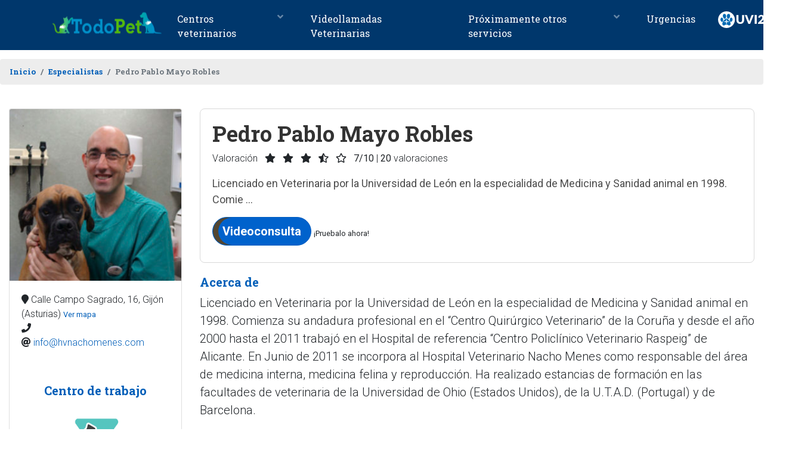

--- FILE ---
content_type: text/html; charset=UTF-8
request_url: https://todopet.es/specialist/pedro-pablo-mayo-robles
body_size: 6219
content:
<!DOCTYPE html>
<html lang="en">
    <head>
        <meta charset="UTF-8">
        <meta http-equiv="X-UA-Compatible" content="ie=edge">
        <meta name="viewport" content="width=device-width, initial-scale=1.0">
        <meta name="csrf-token" content="5apDCTPvxkWyGuLQYcfXMnpt3G97y6h3nAza8YLh">
        <title>Todopet</title>
        <link rel="profile" href="https://gmpg.org/xfn/11">

        
                <link rel="stylesheet" href="https://use.fontawesome.com/releases/v5.8.1/css/all.css" integrity="sha384-50oBUHEmvpQ+1lW4y57PTFmhCaXp0ML5d60M1M7uH2+nqUivzIebhndOJK28anvf" crossorigin="anonymous">
		<link href="https://fonts.googleapis.com/css?family=Roboto+Slab:100,300,400,700|Roboto:100,100i,300,300i,400,400i,500,500i,700,700i,900,900i" rel="stylesheet">  
        <link rel="stylesheet" id="bootstrap.min-css"  href="https://todopet.es/todopet/css/style.css" type="text/css" media="all" />
        
        <!-- Stripe Elements JS+CSS -->
        <script src="https://js.stripe.com/v3/"></script>
        <style>
            .spacer {
                margin-bottom: 24px;
            }
            .StripeElement {
              background-color: white;
              padding: 10px 12px;
              border-radius: 4px;
              border: 1px solid #ccd0d2;
              box-shadow: inset 0 1px 1px rgba(0,0,0,.075);
              -webkit-transition: box-shadow 150ms ease;
              transition: box-shadow 150ms ease;
            }
            .StripeElement--focus {
              box-shadow: 0 1px 3px 0 #cfd7df;
            }
            .StripeElement--invalid {
              border-color: #fa755a;
            }
            .StripeElement--webkit-autofill {
              background-color: #fefde5 !important;
            }
            #card-errors {
                color: #fa755a;
            }
        </style>
    </head>
    <body class="bg-default">

                
                    <div class="main-content">
                <header id="header">
    <div class="container">
        <div class="row">
            <nav class="navbar navbar-expand-lg col-12">
                <a class="navbar-brand mr-5" href="https://todopet.es"><span>TODOPET</span></a>
                <button class="navbar-toggler" type="button" data-toggle="collapse" data-target="#navbarSupportedContent" aria-controls="navbarSupportedContent" aria-expanded="false" aria-label="Toggle navigation">
                    <span class="navbar-toggler-icon"></span>
                </button>
                <div class="collapse navbar-collapse" id="navbarSupportedContent">
                    <ul class="navbar-nav mr-auto">
                        <li class="nav-item dropdown">
                            <a class="nav-link" href="#" id="ClinicsDropdown" role="button" data-toggle="dropdown" aria-haspopup="true" aria-expanded="false">Centros veterinarios</a>
                            <div class="dropdown-menu" aria-labelledby="ClinicsDropdown">
                                <a class="dropdown-item" href="https://todopet.es/hospitals/hospitales-veterinarios">Hospitales veterinarios</a>
                                <a class="dropdown-item" href="https://todopet.es/hospitals/clinicas-veterinarias">Clínicas veterinarias</a>
                                <a class="dropdown-item" href="https://todopet.es/hospitals/consultorios">Consultorios</a>
                            </div>
                        </li>
                        <li class="nav-item">
                            <a class="nav-link" href="https://todopet.es/specialists">Videollamadas Veterinarias</a>
                        </li>
                        <!--
                        <li class="nav-item dropdown">
                            <a class="nav-link" href="#" id="SpecialistsDropdown" role="button" data-toggle="dropdown" aria-haspopup="true" aria-expanded="false">Especialistas</a>
                            <div class="dropdown-menu" aria-labelledby="SpecialistsDropdown">
                                <a class="dropdown-item" href="https://todopet.es/specialists">Médicos veterinarios</a>
                                <a class="dropdown-item" href="https://todopet.es/specialists">Pequeños animales</a>
                                <a class="dropdown-item" href="https://todopet.es/specialists">GFrandes animales</a>
                                <a class="dropdown-item" href="https://todopet.es/specialists">Exóticos</a>
                            </div>
                        </li>
                        -->
                        <li class="nav-item dropdown">
                            <a class="nav-link" href="#" id="OthersServicesDropdown" role="button" data-toggle="dropdown" aria-haspopup="true" aria-expanded="false">Próximamente otros servicios</a>
                            <div class="dropdown-menu" aria-labelledby="OthersServicesDropdown">
                                <a class="dropdown-item" href="#otros-servicios">Etólogos</a>
                                <a class="dropdown-item" href="#otros-servicios">Farmacias</a>
                                <a class="dropdown-item" href="#otros-servicios">Residencias</a>
                                <a class="dropdown-item" href="#otros-servicios">Casa de acogida</a>
                                <a class="dropdown-item" href="#otros-servicios">Peluquerías caninas</a>
                                <a class="dropdown-item" href="#otros-servicios">Tiendas para mascotas</a>
                                <a class="dropdown-item" href="#otros-servicios">Tiendas de complementos</a>
                            </div>
                        </li>
                        <li class="nav-item">
                            <a class="nav-link" href="https://todopet.es/hospitals/hospitales-veterinarios">Urgencias</a>
                        </li>
                        <a class="navbar-brande" target="blank" class="" href="https://uvi24.es"><span>UVI24</span></a>
                    </ul>
                </div>
            </nav>
        </div>
    </div>
</header>

                
        <aside class="container">
        <div class="row">
            <nav aria-label="breadcrumb" style="width:100%;">
                <ol class="breadcrumb">
                    <li class="breadcrumb-item"><a href="https://todopet.es">Inicio</a></li>
                    <li class="breadcrumb-item"><a href="https://todopet.es/specialists">Especialistas</a></li>
                    <li class="breadcrumb-item active" aria-current="page">Pedro Pablo Mayo Robles</li>
                </ol>
            </nav>
        </div>
    </aside>

    <!-- map  -->
    <!--
    <iframe src="https://www.google.com/maps/embed?pb=!1m18!1m12!1m3!1d6247514.479153887!2d-8.201686475795073!3d40.13016055432179!2m3!1f0!2f0!3f0!3m2!1i1024!2i768!4f13.1!3m3!1m2!1s0xc42e3783261bc8b%3A0xa6ec2c940768a3ec!2zRXNwYcOxYQ!5e0!3m2!1ses!2ses!4v1556182215351!5m2!1ses!2ses" class="map-profile d-none d-sm-none d-md-block" frameborder="0" allowfullscreen></iframe>
    -->
    <section class="profile-doctor container mt-1">
        <div class="box row">
            <!-- left -->
            <div class="col-md-4 col-lg-3">
                <div class="card">
                    <img title="Pedro Pablo Mayo Robles" class="card-img-top" src="https://todopet.es/todopet/images/profiles/users\Pedro-Mayo-1-270x270.jpg">
                    <div class="card-body">
                        <ul class="list-unstyled">
                            <li><i class="fas fa-map-marker"></i> Calle Campo Sagrado, 16, Gijón (Asturias) <small><a href="#">Ver mapa</a></small></li>
                            <li><i class="fas fa-phone"></i> <a href="tel:+985240489">  </a></li>
                            <li><i class="fas fa-at"></i> <a href="mailto: info@hvnachomenes.com ">info@hvnachomenes.com</a></li>
                        </ul>
                    </div>
                                        <div class="card-body">
                        <h3 class="h5" style="text-align:center;">Centro de trabajo</h3>
                        <a href="https://todopet.es/hospital/hospitales-veterinarios/hospital-veterinario-nacho-menes"><img title="Hospital Veterinario Nacho Menes" class="card-img-top" src="https://todopet.es/todopet/images/profiles/centros_veterinarios\nachomenes.jpg"></a>
                    </div>
                                    </div>		
            </div>
            <!-- right -->
            <div class="col-md-8 col-lg-9">
                <header class="header">
                    <h1 class="title">Pedro Pablo Mayo Robles</h1>
                    <ul class="rating list-inline">
                        <li class="list-inline-item">Valoración</li>
                        <li class="list-inline-item"><i class="fas fa-star"></i></li>
                        <li class="list-inline-item"><i class="fas fa-star"></i></li>
                        <li class="list-inline-item"><i class="fas fa-star"></i></li>
                        <li class="list-inline-item"><i class="fas fa-star-half-alt"></i></li>
                        <li class="list-inline-item"><i class="far fa-star"></i></li>
                        <li class="list-inline-item"><span class="results"><strong>7/10</strong> | <strong>20</strong> valoraciones</span></li>
                    </ul>
                    <p class="description">Licenciado en Veterinaria por la Universidad de León en la especialidad de Medicina y Sanidad animal en 1998. Comie ...</p>

                                        <div class="d-none d-xl-block">
                        <a class="btn btn-primary btn-lg active mb-2" data-toggle="collapse" href="#collapseBotonAPP" role="button" aria-expanded="true" aria-controls="collapseBotonAPP" style="box-shadow: inset 9px 0px 0px 0px #524632">Videoconsulta</a> <small>¡Pruebalo ahora!</small>
                        <div class="collapse" id="collapseBotonAPP">
                            <p class="description">Descárgate nuestra app gratuita <strong>UVI24</strong>, para contratar el servicio.</p>
                            <a href="https://itunes.apple.com/es/app/uvi24/id1059360231?mt=8" target="blank" class="btn btn-primary btn-lg active"
                            style="box-shadow: inset 9px 0px 0px 0px #524632">
                                <i class="fab fa-apple black-icon"></i>
                                App Store
                            </a>
                            <a href="https://play.google.com/store/apps/details?id=com.ssm.uvi24" target="blank" class="btn btn-primary btn-lg active"
                                style="box-shadow: inset 9px 0px 0px 0px #524632">
                                <i class="fab fa-android green-icon"></i>
                                Play Store
                            </a>
                        </div>
                    </div>
                    <div class="d-xl-none">
                        <a class="btn btn-primary btn-lg active" href="#formcita">Videoconsulta</a> <small>¡Pruebalo ahora!</small>
                    </div>
                    
                </header>

                <ul class="nav d-xl-none">
                    <li class="nav-item">
                        <a class="nav-link active" href="#about">Acerca de</a>
                    </li>
                    <li class="nav-item d-md-none">
                        <a class="nav-link active" href="#location">Localización</a>
                    </li>
                    <li class="nav-item">
                        <a class="nav-link active" href="#formcita">Solicitar cita</a>
                    </li>
                </ul>

                <div id="about" class="content">
                    <h3 class="h5">Acerca de</h3>
                    <p class="lead">Licenciado en Veterinaria por la Universidad de León en la especialidad de Medicina y Sanidad animal en 1998. Comienza su andadura profesional en el “Centro Quirúrgico Veterinario” de la Coruña y desde el año 2000 hasta el 2011 trabajó en el Hospital de referencia “Centro Policlínico Veterinario Raspeig” de Alicante. En Junio de 2011 se incorpora al Hospital Veterinario Nacho Menes como responsable del área de medicina interna, medicina felina y reproducción. Ha realizado estancias de formación en las facultades de veterinaria de la Universidad de Ohio (Estados Unidos), de la U.T.A.D. (Portugal) y de Barcelona.</p>
                    <h4 class="h6">Especialidades</h4>
                    <ul class="list-inline">
                                                <li class="list-inline-item"><a href="#" class="badge badge-secondary">Especiliadad Medicina Interna felina</a></li>
                                                <li class="list-inline-item"><a href="#" class="badge badge-secondary">Medicina Interna</a></li>
                                                <li class="list-inline-item"><a href="#" class="badge badge-secondary">Reproducción (Neonatologia, Obstectricia...)</a></li>
                                            </ul>
                    <h4 class="h6">Idiomas</h4>
                    <ul class="list-inline">
                        <li class="list-inline-item"><a href="#" class="badge badge-secondary">Español</a></li>
                        <li class="list-inline-item"><a href="#" class="badge badge-secondary">Inglés</a></li>
                    </ul>
                </div>
                <div id="location" class="content d-md-none">
                    <h3 class="h5">Localización</h3>
                    <iframe src="https://www.google.com/maps/embed?pb=!1m18!1m12!1m3!1d6247514.479153887!2d-8.201686475795073!3d40.13016055432179!2m3!1f0!2f0!3f0!3m2!1i1024!2i768!4f13.1!3m3!1m2!1s0xc42e3783261bc8b%3A0xa6ec2c940768a3ec!2zRXNwYcOxYQ!5e0!3m2!1ses!2ses!4v1556182215351!5m2!1ses!2ses" width="100%" height="400px" frameborder="0" allowfullscreen></iframe>
                </div>

                <div id="formcita" class="content d-xl-none">
                    <div id="contact" class="content">
    <h3 class="h5">Solicitar cita</h3>

    
    <form class="form mt-4" action="https://todopet.es/contratar-cita" method="POST" id="payment-form">

        <input type="hidden" name="_token" value="5apDCTPvxkWyGuLQYcfXMnpt3G97y6h3nAza8YLh">

        <input type="hidden" name="id_veterinario" value="12">
        <input type="hidden" name="id_centro_veterinario" value="22">
        <input type="hidden" name="minutos_duracion" value="30">
        <input type="hidden" name="estado" value="en espera">
        <input type="text" name="emailVeterinario" value="$veterinario->email">

        <div class="form-group">
            <div class="row">
                <div class="col-6">
                    <label for="dia">Día, mes y año</label>
                    <input type="date" name="dia" id="dia" class="form-control">
                </div>
                <div class="col-6">
                    <label for="hora">Hora de tu cita</label>
                    <input type="time" name="hora" id="hora" class="form-control">		
                </div>
            </div>
            <br>
            <div class="row">
                <div class="col-12">
                    <label for="msg" class="d-block">Resumen de tu consulta</label>
                    <textarea name="descripcion" id="descripcion" cols="30" rows="10" style="width:100%;"></textarea>
                </div>
            </div>
            <br>
            
                            <h4 class="h4">Reserva gratuita en promoción ¡APROVECHALA!</h4>
            
            
        </div>
        <div class="form-group">
            <div class="col-xs-12">
                <br>
                <button class="btn btn-lg btn-primary" type="submit">Solicitar</button>
                <button class="btn btn-lg" type="reset">Cancelar</button>
            </div>
        </div>
    </form>			
</div>
                </div>


            </div>
        </div>
        
    </section>

    
    <!-- Stripe JS -->
<script>
(function(){
    // Create a Stripe client
    var stripe = Stripe('pk_test_2ibVhapGA2M3spoyG6GoHIfe');

    // Create an instance of Elements
    var elements = stripe.elements();

    // Custom styling can be passed to options when creating an Element.
    // (Note that this demo uses a wider set of styles than the guide below.)
    var style = {
    base: {
        color: '#32325d',
        lineHeight: '18px',
        fontFamily: '"Raleway", Helvetica, sans-serif',
        fontSmoothing: 'antialiased',
        fontSize: '16px',
        '::placeholder': {
        color: '#aab7c4'
        }
    },
    invalid: {
        color: '#fa755a',
        iconColor: '#fa755a'
    }
    };

    // Create an instance of the card Element
    var card = elements.create('card', {
        style: style,
        hidePostalCode: true
    });

    // Add an instance of the card Element into the `card-element` <div>
    card.mount('#card-element');

    // Handle real-time validation errors from the card Element.
    card.addEventListener('change', function(event) {
    var displayError = document.getElementById('card-errors');
    if (event.error) {
        displayError.textContent = event.error.message;
    } else {
        displayError.textContent = '';
    }
    });

    // Handle form submission
    var form = document.getElementById('payment-form');
    form.addEventListener('submit', function(event) {
    event.preventDefault();

    var options = {
        name: document.getElementById('name_on_card').value,
    }

    stripe.createToken(card, options).then(function(result) {
        if (result.error) {
        // Inform the user if there was an error
        var errorElement = document.getElementById('card-errors');
        errorElement.textContent = result.error.message;
        } else {
        // Send the token to your server
        stripeTokenHandler(result.token);
        }
    });
    });

    function stripeTokenHandler(token) {
    // Insert the token ID into the form so it gets submitted to the server
    var form = document.getElementById('payment-form');
    var hiddenInput = document.createElement('input');
    hiddenInput.setAttribute('type', 'hidden');
    hiddenInput.setAttribute('name', 'stripeToken');
    hiddenInput.setAttribute('value', token.id);
    form.appendChild(hiddenInput);

    // Submit the form
    form.submit();
    }
})();
</script>

            </div>
            <!--
<footer class="py-5">
    <div class="container">
        include('layouts.footers.nav')
    </div>
</footer>
-->


<footer id="footer" class="bg-dark text-white text-center mt-5 pt-3 pb-3">
    <!--
<div class="row align-items-center justify-content-xl-between">
    <div class="col-xl-6">
        <div class="copyright text-center text-xl-left text-muted">
            &copy; 2026 <a href="#" class="font-weight-bold ml-1" target="_blank">UVI24</a> &amp;
            <a href="#" class="font-weight-bold ml-1" target="_blank">TodoPet</a>
        </div>
    </div>
    <div class="col-xl-6">
        <ul class="nav nav-footer justify-content-center justify-content-xl-end">
            <li class="nav-item">
                <a href="https://todopet.es/about" class="nav-link" target="_blank">About Us</a>
            </li>
            <li class="nav-item">
                <a href="https://todopet.es/blog" class="nav-link" target="_blank">Blog</a>
            </li>
        </ul>
    </div>
</div>
-->

<div class="container">
    <div class="row mt-4">
        <div class="col-md">
            <ul class="navbar-nav mr-auto">
                <li class="nav-item"><a class="nav-link" href="https://uvi24.es#about-index" target="_blank">Quienes somos</a></li>
                <li class="nav-item"><a class="nav-link" href="https://todopet.es/privacy">Política de Privacidad</a></li> 
		<li class="nav-item"><a class="nav-link" href="https://todopet.es/legal">Términos y condiciones</a></li>
            </ul>
        </div>
        <div class="col-md">
            <ul class="navbar-nav mr-auto">
                <li class="nav-item"><a class="nav-link" href="https://goo.gl/maps/7qjoZ3ri6zdbKc5D9" target="_blank">Calle Marcos de Obregón, 5, 29016 Málaga</a></li>
            </ul>
        </div>
        <div class="col-md">
            <p>&copy; UVI24, S.L. —  2026 </p>
            <p>651 749 612 | todo@uvi24.es</p> 
        </div>
    </div>
</div>
</footer>
        
        
        
        		<script src="https://ajax.googleapis.com/ajax/libs/jquery/3.4.0/jquery.min.js"></script>
		<script type="text/javascript" src="https://todopet.es/todopet/js/vendor/jquery-slim.min.js"></script>
		<script type="text/javascript" src="https://todopet.es/todopet/js/bootstrap/bootstrap.min.js"></script>
		<script type="text/javascript" src="https://todopet.es/todopet/js/vendor/holder.min.js"></script>
		<script type="text/javascript" src="https://todopet.es/todopet/js/vendor/popper.min.js"></script>
        	<script src="//code.tidio.co/xhzev9hyvxn67mbvhc9eluv1jkelc827.js"></script>

    <!-- Global site tag (gtag.js) - Google Analytics -->
    <script async src="https://www.googletagmanager.com/gtag/js?id=G-DLT9PES9ZZ"></script>
    <script>
        window.dataLayer = window.dataLayer || [];
        function gtag(){dataLayer.push(arguments);}
        gtag('js', new Date());

        gtag('config', 'G-DLT9PES9ZZ');
    </script>

</body>
</html>


--- FILE ---
content_type: image/svg+xml
request_url: https://todopet.es/todopet/images/logotodopet.svg
body_size: 307070
content:
<svg width="100" height="25px" viewBox="0 0 100 30" fill="none" xmlns="http://www.w3.org/2000/svg" xmlns:xlink="http://www.w3.org/1999/xlink">
<!-- <svg width="1994" height="444" viewBox="0 0 1994 444" fill="none" xmlns="http://www.w3.org/2000/svg" xmlns:xlink="http://www.w3.org/1999/xlink"> -->
<rect width="100" height="25px" fill="url(#pattern0)"/>
<!-- <rect width="1994" height="444" fill="url(#pattern0)"/> -->
<defs>
<pattern id="pattern0" patternContentUnits="objectBoundingBox" width="1" height="1">
<use xlink:href="#image0" transform="scale(0.000501505 0.00225225)"/>
</pattern>
<image id="image0" width="1994" height="444" xlink:href="[data-uri]"/>
</defs>
</svg>


--- FILE ---
content_type: image/svg+xml
request_url: https://todopet.es/todopet/images/uvi24-white-logotipo.svg
body_size: 5751
content:
<svg width="267px" height="84px" viewBox="0 0 267 84" version="1.1" xmlns="http://www.w3.org/2000/svg" xmlns:xlink="http://www.w3.org/1999/xlink">
    <g transform="translate(91.000000, 17.000000)" fill="#FFFFFF">
        <path d="M19.57,37.67 C20.8372614,37.6920684 22.0958741,37.4573542 23.27,36.98 C24.3202673,36.5389202 25.2545264,35.8613257 26,35 C26.7855628,34.0919708 27.3715566,33.0290053 27.72,31.88 C28.1384193,30.5234241 28.3408927,29.1094846 28.32,27.69 L28.32,1.41 L38.61,1.41 L38.61,27.71 C38.6393884,30.2670114 38.1917385,32.8070858 37.29,35.2 C36.4551457,37.4051809 35.1635806,39.4089811 33.5,41.08 C31.7936361,42.7693732 29.7487478,44.0781017 27.5,44.92 C22.3470779,46.7465636 16.7229221,46.7465636 11.57,44.92 C9.32002087,44.0805654 7.27464244,42.7715232 5.57,41.08 C3.90306016,39.4136314 2.61392345,37.4083077 1.79,35.2 C0.89637926,32.8051547 0.45227932,30.2659878 0.48,27.71 L0.48,1.41 L10.78,1.41 L10.78,27.68 C10.7610559,29.0986319 10.9600409,30.5117626 11.37,31.87 C11.7329588,33.0200102 12.3248315,34.0847007 13.11,35 C13.8595512,35.8748353 14.805257,36.5601293 15.87,37 C17.0443593,37.4765578 18.3028079,37.7112415 19.57,37.69" id="u"></path>
        <path d="M41.69,1.41 L50,1.41 C50.7756895,1.38049934 51.5412576,1.59373979 52.19,2.02 C52.7547405,2.42050313 53.1810651,2.98660623 53.41,3.64 L62,27.4 C62.39,28.4 62.78,29.56 63.18,30.78 C63.58,32 63.94,33.28 64.29,34.62 C64.57,33.2866667 64.9033333,32.0066667 65.29,30.78 C65.66,29.56 66.03,28.44 66.4,27.4 L74.93,3.64 C75.4744675,2.27250259 76.8083177,1.38459628 78.28,1.41 L86.63,1.41 L68.81,45.8 L59.48,45.8 L41.69,1.41 Z" id="v"></path>
        <rect id="i" x="91.17" y="1.41" width="10.36" height="44.39"></rect>
        <path d="M124.44,0.93 C126.456733,0.913267785 128.46066,1.25176899 130.36,1.93 C132.021983,2.50855556 133.55184,3.41287132 134.86,4.59 C136.094257,5.72363154 137.066796,7.11248592 137.71,8.66 C138.38824,10.305364 138.728328,12.0704224 138.71,13.85 C138.725121,15.3807351 138.492102,16.9038068 138.02,18.36 C137.562621,19.7648013 136.934595,21.1081725 136.15,22.36 C135.335616,23.6436542 134.412205,24.854795 133.39,25.98 C132.39,27.15 131.23,28.34 130.05,29.53 L121.37,38.43 C122.458838,38.111933 123.563709,37.8515707 124.68,37.65 C125.689675,37.4648842 126.713526,37.3678526 127.74,37.36 L136,37.36 C136.879461,37.3126161 137.742042,37.6145194 138.4,38.2 C138.998453,38.7759034 139.322307,39.58008 139.29,40.41 L139.29,45.8 L108.09,45.8 L108.09,42.8 C108.100467,42.1539902 108.222252,41.5146229 108.45,40.91 C108.714966,40.1737062 109.162224,39.5165802 109.75,39 L122.55,26.11 C123.558829,25.1257733 124.513563,24.0875835 125.41,23 C126.172593,22.0888088 126.842564,21.1039509 127.41,20.06 C127.922419,19.1485001 128.322023,18.1780349 128.6,17.17 C128.873265,16.1732172 129.007864,15.1435317 129,14.11 C129.099768,12.6423413 128.646727,11.1904723 127.73,10.04 C126.716209,9.02621699 125.309274,8.50729563 123.88,8.62 C123.217341,8.61493905 122.558421,8.71969045 121.93,8.93 C121.364087,9.11995719 120.831079,9.39658176 120.35,9.75 C119.887569,10.1018835 119.482724,10.5235974 119.15,11 C118.819738,11.4721769 118.547766,11.9825456 118.34,12.52 C118.124948,13.2885071 117.698837,13.9813702 117.11,14.52 C116.534476,14.9495704 115.827297,15.1652601 115.11,15.13 L114.46,15.13 L113.74,15.04 L108.74,14.16 C109.000831,12.1311703 109.634838,10.1681218 110.61,8.37 C112.348147,5.18606324 115.279709,2.82282874 118.76,1.8 C120.61083,1.25683648 122.531157,0.987316945 124.46,1" id="2"></path>
        <path d="M163,17 C163,16.29 163,15.52 163.07,14.7 C163.14,13.88 163.2,13.03 163.3,12.16 L151.52,28.56 L163,28.56 L163,17 Z M171.22,28.58 L175.79,28.58 L175.79,33.88 C175.798944,34.3324889 175.630215,34.7704656 175.32,35.1 C174.96606,35.4599288 174.473937,35.6494875 173.97,35.62 L171.22,35.62 L171.22,45.8 L163,45.8 L163,35.6 L145.09,35.6 C144.510392,35.5994102 143.947469,35.4059054 143.49,35.05 C143.038376,34.7150883 142.722441,34.2287606 142.6,33.68 L141.6,29.02 L162.14,1.41 L171.14,1.41 L171.22,28.58 Z" id="4"></path>
    </g>
    <g>
        <path d="M83.88,42 C83.8744765,65.1352072 65.115208,83.8855207 41.9800008,83.8799976 C18.8447936,83.8744745 0.0944797599,65.1152064 0.100002387,41.9799992 C0.105525015,18.844792 18.8647928,0.0944778119 42,0.1 C65.1329201,0.111041968 83.8800026,18.8670772 83.88,42" id="Oval" fill="#FFFFFF"></path>
        <path d="M42,36.36 L41.99,36.37 C51.35,36.37 62.58,55.06 62.58,62.58 C62.58,71 55.95,71 55.16,71 C49.52,71 48.52,66.32 41.99,66.32 C35.46,66.32 34.45,71 28.81,71 C28,71 21.39,71 21.4,62.57 C21.4,55.05 32.64,36.36 42,36.36 Z M44.07,21.16 L44.1,21.16 C45.21,13.89 51.04,12.45 54.45,13.16 C55.12,13.28 59.1,13.73 59.95,21.16 C60.8,28.59 54.67,39.93 49.07,37.16 C44.66,35.23 43.07,27.92 44.07,21.16 Z M39.9,21.16 C40.9,27.92 39.31,35.23 34.9,37.16 C29.29,39.93 23.16,28.59 24.01,21.16 C24.86,13.73 28.84,13.28 29.51,13.16 C32.92,12.45 38.76,13.89 39.86,21.16 L39.9,21.16 Z M71.94,42.91 C71.53,49.18 65.63,53.72 62.57,53.2 C59.51,52.68 57.8,45.37 58.84,39.2 C59.88,33.03 63.27,31.2 66.32,31.71 C69.37,32.22 72.32,36.71 71.94,42.95 L71.94,42.91 Z M12,42.91 L12,42.95 C11.62,36.71 14.56,32.22 17.62,31.71 C20.68,31.2 24.07,33.03 25.11,39.2 C26.15,45.37 24.44,52.68 21.38,53.2 C18.32,53.72 12.41,49.18 12,42.91 Z M51.35,54.14 C52.3827725,54.14 53.22,53.3027725 53.22,52.27 C53.22,51.2372275 52.3827725,50.4 51.35,50.4 L43.86,50.4 L43.86,42.91 C43.7881996,41.9274869 42.9701332,41.1670219 41.985,41.1670219 C40.9998668,41.1670219 40.1818004,41.9274869 40.11,42.91 L40.11,50.4 L32.63,50.4 C31.5972275,50.4 30.76,51.2372275 30.76,52.27 C30.76,53.3027725 31.5972275,54.14 32.63,54.14 L40.11,54.14 L40.11,61.63 C40.1818004,62.6125131 40.9998668,63.3729781 41.985,63.3729781 C42.9701332,63.3729781 43.7881996,62.6125131 43.86,61.63 L43.86,54.14 L51.35,54.14 Z" id="huella" fill="#006AB4"></path>
    </g>
</svg>